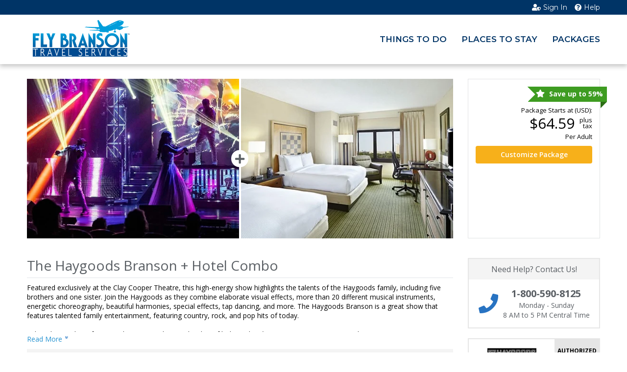

--- FILE ---
content_type: text/html; charset=utf-8
request_url: https://reserve.flybransontravel.com/dp/haygoods-branson-vacation-package
body_size: 9947
content:
<!DOCTYPE html>
<html lang="en-us"   id="ng-app" data-ng-app="app"  >
<head>

        
    <meta name="msvalidate.01" content="078FC74614DF6A8922E34356E64C9EAD"/>
    <meta charset="utf-8">
    <meta http-equiv="X-UA-Compatible" content="IE=edge">
    <meta name="viewport" content="width=device-width, initial-scale=1, user-scalable=no">
        <meta name="robots" content="noindex, follow"/>
    <link rel="canonical" href="https://www.tripster.com/dp/haygoods-branson-vacation-package"/>


<title>Haygoods Branson + Hotel Combo</title>
<meta name="description" content="Are you looking for a high energy show on your next trip to Branson? Look no further and book The Haygoods Branson + Hotel Combo." />

<meta property="og:title" content="Haygoods Branson + Hotel Combo" />
<meta property="og:type" content="website" />
<meta property="og:url" content="https://reserve.flybransontravel.com/dp/haygoods-branson-vacation-package" />
<meta property="og:description" content="Are you looking for a high energy show on your next trip to Branson? Look no further and book The Haygoods Branson + Hotel Combo." />
<meta property="og:site_name" content="Fly Branson Travel Services" />
<meta property="og:locale" content="en_US" />


    
    <link rel="icon" type="image/png" href="/Xroot/IDs/reserve/Content/images/favicon.png" />
<link href="https://cdn.tripster.com/Content/rex/css/bootstrap.min.css?v=3.00.115.0084" rel="stylesheet" type="text/css">


<link rel="preload" href="https://cdn.tripster.com/Content/fontawesome/css/all.min.css" as="style" onload="this.onload=null;this.rel='stylesheet'">
    <noscript><link rel="stylesheet" href="https://cdn.tripster.com/Content/fontawesome/css/all.min.css"></noscript>


<link rel="preload" href="https://cdn.tripster.com/Content/fontawesome/css/v4-shims.css" as="style" onload="this.onload=null;this.rel='stylesheet'">
    <noscript><link rel="stylesheet" href="https://cdn.tripster.com/Content/fontawesome/css/v4-shims.css"></noscript>

<link href="https://cdn.tripster.com/Content/rex/css/core.min.css?v=3.00.115.0084" rel="stylesheet" type="text/css">
    <link href="/Xroot/content/css/main.min.css?v=3.00.115.0084" rel="stylesheet" type="text/css" />
<link href="https://cdn.tripster.com/Content/rex/css/fixes.min.css?v=3.00.115.0084" rel="stylesheet" type="text/css">
<link href="https://cdn.tripster.com/Content/rex/css/core/package.min.css?v=3.00.115.0084" rel="stylesheet">
<link href="https://cdn.tripster.com/Content/rex/css/core/main.min.css?v=3.00.115.0084" rel="stylesheet">


<link rel="preload" href="https://cdn.tripster.com/Content/rex/css/core/typeahead.min.css?v=3.00.115.0084" as="style" onload="this.onload=null;this.rel='stylesheet'">
<noscript><link rel="stylesheet" href="https://cdn.tripster.com/Content/rex/css/core/typeahead.min.css?v=3.00.115.0084"></noscript>



<link rel="preload" href="https://cdn.tripster.com/Content/themes/redmond/jquery-ui-1.8.23.custom.min.css" as="style" onload="this.onload=null;this.rel='stylesheet'">
<noscript><link rel="stylesheet" href="https://cdn.tripster.com/Content/themes/redmond/jquery-ui-1.8.23.custom.min.css"></noscript>


<link rel="preload" href="https://cdn.tripster.com/Content/css/jqmodal.min.css" as="style" onload="this.onload=null;this.rel='stylesheet'">
<noscript><link rel="stylesheet" href="https://cdn.tripster.com/Content/css/jqmodal.min.css"></noscript>


<link rel="preload" href="https://fonts.googleapis.com/css?family=Open+Sans:400,600,700" as="style" onload="this.onload=null;this.rel='stylesheet'">
<noscript><link rel="stylesheet" href="https://fonts.googleapis.com/css?family=Open+Sans:400,600,700"></noscript>

    <link href="/Xroot/IDs/reserve/Content/css/plrs-styles.css?v=3.00.115.0084" rel="stylesheet" type="text/css" />

    
		<meta name="robots" content="noindex, nofollow">
	<link rel="preload" href="https://cdnjs.cloudflare.com/ajax/libs/bootstrap-daterangepicker/2.1.27/daterangepicker.min.css" as="style" onload="this.onload=null;this.rel='stylesheet'">
	<noscript><link rel="stylesheet" href="https://cdnjs.cloudflare.com/ajax/libs/bootstrap-daterangepicker/2.1.27/daterangepicker.min.css"></noscript>
	<link rel="preload" href="https://cdn.tripster.com/Content/css/animate.min.css" as="style" onload="this.onload=null;this.rel='stylesheet'">
	<noscript><link rel="stylesheet" href="https://cdn.tripster.com/Content/css/animate.min.css"></noscript>
	<link rel="preload" href="https://cdn.tripster.com/Content/FrescoImageGallery/v2.2.1/css/fresco/fresco.min.css" as="style" onload="this.onload=null;this.rel='stylesheet'">
	<noscript><link rel="stylesheet" href="https://cdn.tripster.com/Content/FrescoImageGallery/v2.2.1/css/fresco/fresco.min.css"></noscript>


<style>
		[ng\:cloak], [ng-cloak], [data-ng-cloak], [x-ng-cloak], .ng-cloak, .x-ng-cloak {
			display: none !important;
		}

		.disney-universal-crosspromo {
			width: 100%;
			height: 50px;
			background: url(/Content/images/crosspromo/wdw_uor_package_cross_promo_background.jpg) no-repeat;
			color: #138dbc;
			font-size: 13px;
			line-height: 16px;
			padding-top: 8px;
			padding-bottom: 70px;
			margin-bottom: 20px;
			border-bottom: 1px solid #e0e0e0;
			text-align: center;
		}

			.disney-universal-crosspromo strong {
				font-size: 14px;
			}

		.disney-legoland-crosspromo {
			width: 100%;
			height: 50px;
			background: url(/Content/images/crosspromo/disneyland_legoland_package_cross_promo_background.jpg) no-repeat;
			color: #138dbc;
			font-size: 13px;
			line-height: 16px;
			padding-top: 8px;
			padding-bottom: 70px;
			margin-bottom: 20px;
			border-bottom: 1px solid #e0e0e0;
			text-align: center;
		}

			.disney-legoland-crosspromo strong {
				font-size: 14px;
			}

		.package-details-refresh {
			background:#f4f4f4;
		}
		@media all and (max-width: 378px) {
			.package-details-refresh {
				min-height:335px;
			}
		}
		@media all and (min-width: 379px) {
			.package-details-refresh {
				min-height:315px;
			}
		}
		@media all and (min-width: 576px) {
			.package-details-refresh {
				min-height:226px;
			}
		}
		@media all and (min-width: 768px) {
			.package-details-refresh {
				min-height:160px;
			}
		}
		@media all and (max-width: 767px) {
			.disney-universal-crosspromo {
				background: #c6e2ee;
				line-height: 18px;
				height: auto;
				padding: 15px 0 15px 0;
				display: inline-block;
			}

			.disney-legoland-crosspromo {
				background: #c6e2ee;
				line-height: 18px;
				height: auto;
				padding: 15px 0 15px 0;
				display: inline-block;
			}

			.cross-promo {
				margin: 0 0 15px 0;
				padding: 0 15px 15px 15px !important;
			}
		}
</style>


    
	<!-- jQuery -->
	<script src="https://code.jquery.com/jquery-3.5.1.min.js" integrity="sha256-9/aliU8dGd2tb6OSsuzixeV4y/faTqgFtohetphbbj0=" crossorigin="anonymous"></script>
	<script>
		// Fallback to loading jQuery from a local path if the CDN is unavailable
		(window.jQuery || document.write('<script src="https://cdn.tripster.com/Scripts/jquery-3.5.1.min.js" type="text/javascript"><\/script>'));

		jQuery.event.special.touchstart = {
			setup: function (_, ns, handle) {
				this.addEventListener("touchstart", handle, { passive: true });
			}
		};

		jQuery.event.special.touchstart = {
			setup: function (_, ns, handle) {
				this.addEventListener("touchstart", handle, { passive: !ns.includes("noPreventDefault") });
			}
		};

		jQuery.event.special.touchmove = {
			setup: function (_, ns, handle) {
				this.addEventListener("touchmove", handle, { passive: !ns.includes("noPreventDefault") });
			}
		};

		jQuery.event.special.wheel = {
			setup: function (_, ns, handle) {
				this.addEventListener("wheel", handle, { passive: true });
			}
		};

		jQuery.event.special.mousewheel = {
			setup: function (_, ns, handle) {
				this.addEventListener("mousewheel", handle, { passive: true });
			}
		};
	</script>
	<!-- HTML5 Shim and Respond.js IE8 support of HTML5 elements and media queries -->
	<!--[if lt IE 9]>
	<script src="https://oss.maxcdn.com/html5shiv/3.7.2/html5shiv.min.js"></script>
	<script src="https://oss.maxcdn.com/respond/1.4.2/respond.min.js"></script>
	<![endif]-->



    

    	</head>
<body>
	


<div class="container-fluid header">
	<div class="container">
		<div class="header-logo">
			<a href="/branson">
				<img src="/Xroot/IDs/reserve/content/images/logo-inline.png" class="img-responsive">
			</a>
		</div>
<nav class="navbar navbar-main">
	<div class="container">
		<div class="navbar-header">
			<button type="button" class="navbar-toggle collapsed" data-toggle="collapse" data-target="#bs-example-navbar-collapse-1" aria-expanded="false">
				<span class="sr-only">Toggle navigation</span>
				<span class="icon-bar"></span>
				<span class="icon-bar"></span>
				<span class="icon-bar"></span>
			</button>

		</div>
		<div class="admin-menu-container">


<div class="user-nav">
	<ul>


			<li><a class="user-shield-solid" href="/account" rel="nofollow"><i class="fas fa-user-shield"></i>Sign In</a></li>

		<li><a class="question-circle-solid" href="/about/contact-us"><i class="fas fa-question-circle"></i>Help</a></li>
	</ul>

</div>

		</div>
		<div class="collapse navbar-collapse" id="bs-example-navbar-collapse-1">

			<ul class="nav navbar-nav">
				<li><a href="/branson/things-to-do">Things to Do</a></li>
				<li><a href="/branson/hotels">Places to Stay</a></li>
				<li><a href="/branson/packages">Packages</a></li>
			</ul>
		</div>
	</div>
</nav>
	</div>
</div>	





<div class="container main-container"
	   ng-controller="PackageDetailCtrl"  	 data-arrival="2026-01-14"
	 data-departure="2026-01-20"
	 data-num-adults="1"
	 data-num-children="0"
	 data-package-id="452"
	 data-package-title="The Haygoods Branson + Hotel Combo"
	 data-open-modal="False"
	 data-has-cookie="False"
	 data-open-date="False"
	 data-first-available-date="2026-02-11"
	 data-site-loc="us/branson"
	 currency-symbol="$"
	 currency-code="USD"
	 currency-rate="1.0000000000000000">
	<div class="row hidden-xs">
		<div class="col-xs-12 col-sm-12 col-md-9">
			<div class="package-hero">
				<div class="flex">
					<div class="flex-row flexwrap-xs flexwrap-sm nowrap">
							<div class="flex-col-1 package-product">
								<div class="media hidden-xs">
									<a href="https://cdn.tripster.com/media/product/original/haygoods-branson-mo-show.jpg?width=1200&amp;height=450&amp;fit=crop" class="fresco"><img src="https://cdn.tripster.com/media/product/original/haygoods-branson-mo-show.jpg?width=1200&amp;height=450&amp;fit=crop" alt="Haygoods in Branson, Missouri" class="crop-image" /></a>
								</div>
							</div>
							<div class="flex-col-1 package-product">
								<div class="media hidden-xs">
									<a href="https://cdn.tripster.com/media/product/1200/your-choice-of-hotels.jpg?v=20260114" class="fresco"><img src="https://cdn.tripster.com/media/product/1200/your-choice-of-hotels.jpg?v=20260114" alt="Your Choice of Hotels" class="crop-image" /></a>
								</div>
							</div>
					</div>
				</div>
			</div>
		</div>
		<div class="col-xs-12 col-sm-12 col-md-3">
			<div class="hero-pricebox" style="background-color: #fff;">
				<div class="row">
					<div class="col-xs-12 no-padding">
						<div class="container-fluid hero-pricebox-top">
									<div class="default-package-data" ng-show="!dataLoaded">
											<div class="row">
												<div class="col-xs-12 text-right">
													<div class="savings-ribbon"><i class="fa fa-star" aria-hidden="true"></i> Save up to 59%</div>
												</div>
											</div>
										<div class="row">
											<div class="col-xs-12 text-right">
												<div class="copy dark small">Package Starts at (USD):</div>
											</div>
										</div>
										<div class="row">
											<div class="col-xs-12">
												<div class="pricing text-right">
													<div class="row">
														<div class="col-xs-12">
															<div class="package-price-container">
																<div class="main-price">
																	<div class="price large">
																		$64.59
																	</div>
																</div>
																<div class="additional-info">
																	<div class="copy dark small">plus</div>
																	<div class="copy dark small">tax</div>
																</div>
															</div>
															<div class="copy small dark">Per Adult</div>
														</div>
													</div>
												</div>
											</div>
										</div>
									</div>
								<rex-package-price-display ng-if="siteContext.package != null && !siteContext.package.available" site-context="siteContext" price-detail="siteContext.package.defaultPriceDetail" refreshing="refreshing"></rex-package-price-display>
								<rex-package-price-display ng-if="siteContext.package != null && travelParametersSet && siteContext.package.available" site-context="siteContext" price-detail="siteContext.package.priceDetail" refreshing="refreshing"></rex-package-price-display>
								<div class="row voffset-10" ng-show="!refreshing">
									<div class="col-xs-12">
										<a href="javascript:void(0);" class="btn btn-block btn-primary btn-select-package ng-cloak" ng-click="siteContext.package == null || !siteContext.package.available ? scrollToTravelParameters() : startPackage()"><div ng-if="siteContext.package == null || !siteContext.package.available">Customize<span class="hidden-xs"> Package</span></div><div ng-if="siteContext.package != null && siteContext.package.available">Start<span class="hidden-xs"> Package</span></div></a>
									</div>
								</div>
						</div>
					</div>
				</div>
			</div>
		</div>
	</div>
	<div class="row">
		<div class="col-xs-12 col-sm-12 col-md-12 col-lg-9">
			<div class="row">
				<div class="col-xs-12">
					<div class="row">
						<div class="col-xs-12">
							<h1 class="package-heading">
								The Haygoods Branson + Hotel Combo
							</h1>
						</div>
					</div>
					<div class="row">
						<div class="col-xs-12">
							<hr />
						</div>
					</div>
						<div class="row voffset-10">
							<div class="col-xs-12">
								<div class="copy medium dark">
									<div class="small package-details-max-height max-height-check" data-hide-link=".remove-max-height-package-details">
										Featured exclusively at the Clay Cooper Theatre, this high-energy show highlights the talents of the Haygoods family, including five brothers and one sister. Join the Haygoods as they combine elaborate visual effects, more than 20 different musical instruments, energetic choreography, beautiful harmonies, special effects, tap dancing, and more. The Haygoods Branson is a great show that features talented family entertainment, featuring country, rock, and pop hits of today.<br /><br />Select the number of Haygood Branson tickets and nights of lodging that fit your Branson vacation needs.
									</div>
									<div class="small voffset-5">
										<a href="javascript:void(0);" class="open-details arrow-down remove-max-height-package-details">Read More</a>
									</div>
								</div>
							</div>
						</div>
				</div>
			</div>
				<div class="row voffset-10"><div class="col-xs-12"></div></div>
				<div class="package-details-refresh">
					<div ng-show="!refreshing">
						<div ng-if="siteContext.options != null"
							 id="package-travel-parameters"
							 data-package-id="452"
							 loc="siteContext.site.loc"
							   rex-package-list-item							 site-context="siteContext"
							 options="siteContext.options"
							 package-id="452"
							 first-available-date="2026-02-11">
							<rex-package-list-item-details ng-if="siteContext != null" site-context="siteContext" options="siteContext.options" package-id="452" travel-parameters-set="false" container-visible="true" background-color="#f4f4f4" container-title="Enter your travel dates &amp; number of guests" container-title-class-name="container-fluid" package-title="The Haygoods Branson + Hotel Combo"></rex-package-list-item-details>
						</div>
					</div>
					<div ng-show="refreshing" class="container-fluid media-body media-product-list" style="padding-top:25px;">
						<p>
							<img src="/Content/images/loading-graphics/hourglass.gif" style="vertical-align:bottom;" alt="hourglass" />
							<span class="ng-cloak" style="font-size: 18px; font-weight: 600; color: #337ab7;">{{progressMessage}}</span>
						</p>
					</div>
				</div>
			<div class="row">
				<div class="col-xs-12">
					<div class="container-fluid no-padding package-includes">
						<div class="row voffset-10">
							<div class="col-xs-12">
								<h2 class="subheading">Package Includes:</h2>
							</div>
						</div>
						<div class="row">
							<div class="col-xs-12">
								<hr />
							</div>
						</div>

								<div class="row">
									<div class="col-xs-12">
										<div class="row">
											<div class="col-xs-12 col-sm-8 col-md-9 voffset-15">
												<div class="copy medium dark"><strong>Haygoods</strong></div>
												<div class="copy dark">
													Enjoy high-energy musical performances of The Haygoods—an incredibly talented family act consisting of five brothers and one sister. A Branson family entertainment for over 30 years, combining elaborate visual effects, more than 20 instruments, energetic choreography, beautiful harmonies, and more. Listen to unique arrangements of country, rock and pop hits of today!
												</div>
											</div>
											<div class="col-xs-12 col-sm-4 col-md-3 voffset-15">
												<div class="included-product-reviews">
<div class="customer-rating-glyphs pull-left">
			<span class="glyphicons glyphicons-star" aria-hidden="true"></span>
			<span class="glyphicons glyphicons-star" aria-hidden="true"></span>
			<span class="glyphicons glyphicons-star" aria-hidden="true"></span>
			<span class="glyphicons glyphicons-star" aria-hidden="true"></span>
			<span class="glyphicons glyphicons-star" aria-hidden="true"></span>
</div>
													<div class="clearfloat"></div>
												</div>
											</div>
										</div>
									</div>
								</div>
								<div class="row voffset-15">
									<div class="col-xs-12">
										<hr />
									</div>
								</div>
								<div class="row">
									<div class="col-xs-12">
										<div class="row">
											<div class="col-xs-12 col-sm-8 col-md-9 voffset-15">
												<div class="copy medium dark"><strong>Your Choice of Hotels</strong></div>
												<div class="copy dark">
													Branson has many different hotel options to fit any budget and location. Our hotel selections offer a wide range of amenities and styles of hotels.
												</div>
											</div>
											<div class="col-xs-12 col-sm-4 col-md-3 voffset-15">
												<div class="included-product-reviews">
													&nbsp;
												</div>
											</div>
										</div>
									</div>
								</div>
								<div class="row voffset-15">
									<div class="col-xs-12">
										<hr />
									</div>
								</div>


					</div>
				</div>
			</div>
			<div class="row voffset-40">
				<div class="col-xs-12">
					<div class="good-to-know">
						<h3 class="upsell-heading">Good to know about this package:</h3>
						<ul class="default-package-data" ng-show="!dataLoaded">
							<li class="travelers">Your package is based upon 2 adults. However, each product may classify different adults and children by different ages.</li>
							<li class="dates">This package is subject to availability of tickets and rooms for selected travel dates.</li>
							<li class="pricing">Pricing is subject to amount of people chosen in the package, dates, show times, ticket selections, hotel and room selections, plus applicable taxes.</li>
						</ul>
						<ul class="ng-cloak" ng-if="dataLoaded && !refreshing">
							<li class="travelers">Your package is based upon <span ng-show="siteContext.options.numAdults > 0">{{siteContext.options.numAdults}} {{ ((siteContext.options.numAdults > 1) ? 'adults' : 'adult') }}</span><span ng-show="siteContext.options.numChildren > 0" class="ng-binding ng-hide"> and {{siteContext.options.numChildren}} {{ ((siteContext.options.numChildren > 1) ? 'children' : 'child') }}</span>. However, each product may classify different adults and children by different ages.</li>
							<li class="dates">This package is subject to availability of tickets and rooms for selected travel dates.</li>
							<li class="pricing">Pricing is subject to amount of people chosen in the package, dates, show times, ticket selections, hotel and room selections, plus applicable taxes.</li>
						</ul>
					</div>
				</div>
			</div>
		</div>
		<div class="col-xs-12 col-sm-12 col-md-12 col-lg-3 pull-right">
			<div class="row">
				<div class="hidden-xs hidden-sm hidden-md col-lg-12 sidebar-content">

<div class="container-fluid">
	<div class="row">
		<a href="/about/contact-us">
			<div class="col-xs-12 sidebar-widget" id="customer-support">
				<div class="row">
					<div class="col-xs-12 sidebar-widget-header text-center">
						Need Help? Contact Us!
					</div>
				</div>
				<div class="row">
					<div class="col-xs-12 sidebar-widget-content text-center voffset-15">
						<div class="center-block">
							<table cellpadding="0" cellspacing="0">
								<tbody>
									<tr>
										<td><i class="fa fa-phone" aria-hidden="true"></i></td>
										<td>
											<div><strong>1-800-590-8125</strong></div>
											<div>Monday - Sunday</div>
											<div>8 AM to 5 PM Central Time</div>
										</td>
									</tr>
								</tbody>
							</table>
						</div>
					</div>
				</div>
			</div>
		</a>
	</div>
</div>

				</div>

						<div class="col-xs-12 col-sm-6 col-md-4 col-lg-12 sidebar-content">
							<div class="container-fluid">
								<div class="row">
									<div class="authorized-badge">
										<div class="authorized-product">
											<img src="https://cdn.tripster.com/media/logo/Haygoods_S3119.jpg" class="img-responsive center-block" alt="Haygoods Logo">
										</div>
										<div class="authorized-text">
											Authorized
											<span>Reseller</span>
										</div>
									</div>
								</div>
							</div>
						</div>
			</div>
		</div>
	</div>

	<rex-package-date-modal ng-if="siteContext != null" site-context="siteContext"></rex-package-date-modal>

</div>




	
<div class="clearfloat"></div>
	<div class="footer-container">
		<div class="container">
			<div class="row">
				<div class="footer-sitemap">
					<div class="footer-icon hidden-xs">
						<div class="footer-icon-image"><img src="https://cdn.tripster.com/content/images/footer-icon-csupport.png" width="50" height="50" alt="Customer Support"></div>
						<h3>Customer Support</h3>
						<ul>
							<li><a href="/about/contact-us" target="_self">Contact Us</a></li>
							<li><a href="/account" rel="nofollow" target="_self">My Account</a></li>
						</ul>
					</div>
					<div class="footer-icon hidden-xs">
						<div class="footer-icon-image"><img src="https://cdn.tripster.com/content/images/footer-icon-RDstar.png" width="50" height="50" alt="Our Company"></div>
						<h3>Our Company</h3>
						<ul>
							<li><a href="/privacy-policy" target="_self">Privacy Policy</a></li>
							<li><a href="/terms" target="_self">Terms of Use</a></li>
						</ul>
					</div>
						<div class="footer-icon hidden-xs" style="border:none;">
							<div class="footer-icon-image"><img src="https://cdn.tripster.com/content/images/footer-icon-phone.png" width="50" height="50" alt="Help"></div>
							<h3>We're Here to Help</h3>
							<ul>
								<li><a href="tel:1-800-590-8125" class="footer-phonenumber">1-800-590-8125</a></li>
							</ul>
						</div>
						<div class="footer-icon visible-xs" style="border:none;">
							<div class="footer-icon-table">
								<table cellpadding="0" cellspacing="0">
									<tr>
										<td align="left" width="60">
											<div class="footer-icon-image"><img src="https://cdn.tripster.com/content/images/footer-icon-csupport.png" width="50" height="50" alt="Customer Support"></div>
										</td>
										<td valign="top">
											<h3>Customer Support</h3>
											<div class="clearfix"></div>
											<div class="footer-phonenumber">Contact us for support at <span><a href="tel:1-800-590-8125">1-800-590-8125.</a></span></div>
										</td>
									</tr>
								</table>
							</div>
						</div>
				</div>
			</div>
		</div>

		<div class="container">
			<div class="row">
					<a href="https://www.tripster.com" target="_blank" class="footer-rdlogo">
						<img src="https://cdn.tripster.com/content/images/powered_by_Reserve_Direct_white.png" alt="Powered by Tripster" class="img-responsive" />
					</a>
			</div>
		</div>

		<div class="footer-other-destinations-outercontainer">
			<div class="container">
				<div class="row">
					<div class="footer-payment-container">
						<p>We accept a variety of payment methods for your convenience:</p>
						<div class="clearfloat"></div>
<div class="payment-icon">
	<div class="green-checkmark display-none" id="visa">
		<img src="https://cdn.tripster.com/content/images/green-checkmark.png" alt="Checkmark Icon" width="21" height="21" />
	</div>
	<img src="https://cdn.tripster.com/content/images/payment-icon-visa.png" width="66" height="44" alt="Visa Logo" />
</div>
<div class="payment-icon">
	<div class="green-checkmark display-none" id="mc">
		<img src="https://cdn.tripster.com/content/images/green-checkmark.png" alt="Checkmark Icon" width="21" height="21" />
	</div>
	<img src="https://cdn.tripster.com/content/images/payment-icon-mc.png" width="66" height="44" alt="Mastercard Logo" />
</div>
	<div class="payment-icon">
		<div class="green-checkmark display-none" id="ae">
			<img src="https://cdn.tripster.com/content/images/green-checkmark.png" alt="Checkmark Icon" width="21" height="21" />
		</div>
		<img src="https://cdn.tripster.com/content/images/payment-icon-ae.png" width="66" height="44" alt="American Express Logo" />
	</div>
<div class="payment-icon">
	<div class="green-checkmark display-none" id="discover">
		<img src="https://cdn.tripster.com/content/images/green-checkmark.png" alt="Checkmark Icon" width="21" height="21" />
	</div>
	<img src="https://cdn.tripster.com/content/images/payment-icon-discover.png" width="66" height="44" alt="Discover Logo" />
</div>


						<div class="secure-logo-container">
							<div class="secure-logo">

							</div>
						</div>
					</div>
				</div>
			</div>
		</div>

		<div class="footer-bottombar">
			<div class="container">
				<div class="row">
					<div class="col-xs-12">
						<a href="https://www.tripster.com/" target="_blank">Copyright © 2001-2026</a>. All Rights Reserved.
						Use of this website constitutes acceptance of our <a href="/terms">Terms of Use</a> and <a href="/privacy-policy">Privacy Policy</a>.
					</div>
				</div>
			</div>
		</div>
	</div>







<script defer src="https://code.jquery.com/jquery-migrate-3.3.1.min.js" integrity="sha256-APllMc0V4lf/Rb5Cz4idWUCYlBDG3b0EcN1Ushd3hpE=" crossorigin="anonymous"></script>

<!--[if lt IE 9]>
	<script defer src="https://ajax.googleapis.com/ajax/libs/jqueryui/1.10.4/jquery-ui.min.js"></script>
<![endif]-->
<!--[if (gte IE 9) | (!IE)]><!-->
<script defer src="https://ajax.googleapis.com/ajax/libs/jqueryui/1.11.4/jquery-ui.min.js"></script>
<!--<![endif]-->

<script defer src="https://cdn.jsdelivr.net/npm/jquery-validation@1.19.5/dist/jquery.validate.min.js"></script>
<script defer src="https://cdn.tripster.com/Scripts/jquery.validate.unobtrusive.min.js"></script>
<script defer src="https://cdn.tripster.com/Scripts/jquery.jcarousel.min.js"></script>
<script defer src="https://cdn.tripster.com/Scripts/jquery.jqmodal.1.1.0.min.js"></script>

<!--[if lt IE 8]>
	<script defer src="https://cdn.tripster.com/Scripts/json2.min.js"></script>
<![endif]-->

<script src="https://cdnjs.cloudflare.com/ajax/libs/lodash.js/3.10.1/lodash.min.js"></script>
<script src="https://cdnjs.cloudflare.com/ajax/libs/moment.js/2.12.0/moment.min.js"></script>
<script defer src="https://maxcdn.bootstrapcdn.com/bootstrap/3.3.7/js/bootstrap.min.js"></script>
<script defer src="https://cdnjs.cloudflare.com/ajax/libs/jquery-placeholder/2.0.7/jquery.placeholder.min.js"></script>
<script src="https://cdnjs.cloudflare.com/ajax/libs/spin.js/2.0.1/spin.min.js"></script>

<script defer src="https://cdnjs.cloudflare.com/ajax/libs/jquery.tablesorter/2.1/js/jquery.tablesorter.min.js"></script>
<script defer src="https://cdn.tripster.com/Scripts/tooltips.min.js"></script>
<script defer src="https://cdn.tripster.com/Content/FrescoImageGallery/v2.2.1/js/fresco/fresco.min.js"></script>
<script src="https://cdn.tripster.com/Scripts/Bundles/rex-custom-bundle-new.min.js?v=3.00.115.0084"></script>


	<script defer src="https://cdn.tripster.com/Scripts/REX.Scripts/date-picker.min.js?v=3.00.115.0084"></script>

<script type="text/javascript">
	// load images after page load
	$(document).ready(function () {

		// load images after scroll
		$('body').data('onetime', true);

		//function lazyPageLoad() {
		//	if ($('body').data('onetime')) {
		//		$('body').data('onetime', false);
		//		$(".lazypageload").each(function () {
		//			$(this).attr('src', $(this).attr('data-src'));
		//		});
		//	}
		//}

		//$(window).scroll(function () {
		//	lazyPageLoad();
		//});

		//setTimeout(function () {
		//	lazyPageLoad();
		//}, 3000);
	});
</script>




<!--typeahead search-->
<script src="https://cdnjs.cloudflare.com/ajax/libs/corejs-typeahead/1.2.1/typeahead.bundle.min.js"></script>
<script src="https://cdn.tripster.com/scripts/REX.Scripts/rex-search-widget.min.js?v=3.00.115.0084"></script>
<script type="text/javascript">
	$(document).ready(function () {
		new REX.Search.Widget('.typeahead', 'search', '/branson', 100, false, false);
	});
</script>

<div id="page-center" style="position:fixed;top:50%;left:50%;z-index:9999;"></div>
<script type="text/javascript">
	$(function () {

		var spinnerOptions = {
			lines: 13, // The number of lines to draw
			length: 11, // The length of each line
			width: 6, // The line thickness
			radius: 17, // The radius of the inner circle
			corners: 1, // Corner roundness (0..1)
			rotate: 0, // The rotation offset
			direction: 1, // 1: clockwise, -1: counterclockwise
			//color: '#ea9611', // #rgb or #rrggbb or array of colors	
			color: '#6fc7fc', // #rgb or #rrggbb or array of colors				
			speed: 1, // Rounds per second
			trail: 60, // Afterglow percentage
			shadow: false, // Whether to render a shadow
			hwaccel: false, // Whether to use hardware acceleration
			className: 'spinner', // The CSS class to assign to the spinner
			zIndex: 2e9, // The z-index (defaults to 2000000000)
			top: '30%', // Top position relative to parent
			left: '55%' // Left position relative to parent
		}

		REX.ui.spin.init('#page-center', spinnerOptions);
		$('input, textarea').placeholder();
	});
</script>
<div id="fb-root" style="display:none;"></div>


<div class="wait-arrow" style="display:none;"></div>




			<script async src="https://www.googletagmanager.com/gtag/js?id=358-309-5245"></script>
			<script>
				window.dataLayer = window.dataLayer || [];
				function gtag() { dataLayer.push(arguments); }
				gtag('js', new Date());
				gtag('config', '358-309-5245');
			</script>

	<script type="text/javascript">
		REX.analytics.pageView.disneyUorCrossPackagePromoImpressions();
		REX.analytics.pageView.dontneedPackagePromoImpressions();
	</script>


<script type="text/javascript">
		REX.analytics.contentGroup.set('region', "Missouri");
		REX.analytics.contentGroup.set('market', "Branson");
</script>




	
	<script type="text/javascript">
		$(function () {
			var hashValue = window.location.hash;

			if (hashValue && hashValue == '#return') {
				//alert('from listings');
			}
			else {
				//alert('hiding');
				//$('.exp-max-savings').toggleClass('display-none');
				//$('.exp-min-savings').toggleClass('display-none');
			}
		});


		//Removes Toast Message
		$(document).on('click', '.toast-dismiss', function () {
			$(this).parents('.toast').remove();
		});

		//Remove the Read more link if nothing else to read
		$('.max-height-check').each(function () {
			var maxHeight = $(this).css('max-height').replace('px', '');
			var hideLinkTarget = $(this).data('hide-link');

			if ($(this).prop('scrollHeight') <= maxHeight) {
				if (hideLinkTarget) {
					$(hideLinkTarget).hide();
				}
				else {
					$(this).next('div').find('a').hide();
				}
			}
		});

		//Product description controls
		$('.remove-max-height-package-details').click(function () {
			if ($('.package-details-max-height').length) {
				$('.package-details-max-height').addClass('package-details-no-max-height').removeClass('package-details-max-height');
				$(this).html('Read Less');
				$(this).css('background', 'url(/Content/images/icons/more-arrow-up.gif) right 3px no-repeat');
			}
			else if ($('.package-details-no-max-height').length) {
				$('.package-details-no-max-height').addClass('package-details-max-height').removeClass('package-details-no-max-height');
				$(this).html('Read More');
				$(this).css('background', 'url(/Content/images/icons/more-arrow-down.gif) right 3px no-repeat');
			}
		});
	</script>

	<script src="https://ajax.googleapis.com/ajax/libs/angularjs/1.6.6/angular.min.js"></script>
	<script src="https://ajax.googleapis.com/ajax/libs/angularjs/1.6.6/angular-route.min.js"></script>
	<script src="https://ajax.googleapis.com/ajax/libs/angularjs/1.6.6/angular-sanitize.min.js"></script>
	<script src="https://ajax.googleapis.com/ajax/libs/angularjs/1.6.6/angular-animate.min.js"></script>
	<script src="https://ajax.googleapis.com/ajax/libs/angularjs/1.6.6/angular-cookies.min.js"></script>

	<script src="https://cdnjs.cloudflare.com/ajax/libs/angular-filter/0.5.11/angular-filter.min.js"></script>

	<!-- Include Date Range Picker -->
	<script type="text/javascript" src="https://cdnjs.cloudflare.com/ajax/libs/bootstrap-daterangepicker/2.1.24/daterangepicker.min.js"></script>
	<script src="https://cdn.tripster.com/Scripts/angular-daterangepicker.min.js"></script>

	<script src="https://cdn.tripster.com/Scripts/angular-ui-date.min.js"></script>
	<script src="https://cdn.tripster.com/Scripts/angular-queue.min.js"></script>
	<script src="https://cdn.tripster.com/Scripts/angular-ui-events.js"></script>
	<script src="https://cdn.tripster.com/Scripts/angular-checklist-model.min.js"></script>
	<script src="https://cdn.tripster.com/Scripts/angular.rangeSlider.min.js"></script>
	<!--Fresco Image Gallery-->
	<script type="text/javascript" src="https://cdn.tripster.com/Content/FrescoImageGallery/v2.2.1/js/fresco/fresco.js"></script>
	<script src="https://cdn.tripster.com/app/v5/package/apps/package-detail-bundle.min.js?v=3.00.115.0084"></script>

	</body>
</html>

--- FILE ---
content_type: text/html
request_url: https://reserve.flybransontravel.com/app/v5/package/directives/PackageListItemDetails.html
body_size: 1647
content:
<div ng-show="state.containerVisible"
	 style="background: {{backgroundColor}};"
	 id="package-list-item-{{packageId}}">
	<div ng-show="state.editTravelParams && !state.refreshingPrice">
		<div class="{{ containerTitleClassName ? containerTitleClassName : ''}}">
			<div class="row voffset-10">
				<div class="col-xs-12">
					<p style="font-size: 18px; font-weight: normal; margin-top:10px;">{{containerTitle}}</p>
				</div>
			</div>
		</div>
	</div>
	<div ng-show="state.editTravelParams">
		<rex-package-travel-parameters local-options="localOptions" package-id="{{packageId}}" site-context="siteContext" button-text="Update Price"></rex-package-travel-parameters>
	</div>
	<div ng-show="!state.editTravelParams" class="media product package" style="border: 0; background: inherit; margin-bottom: 10px;">
		<div class="container-fluid media-body media-product-list" style="background: inherit;">
			<div class="row voffset-10">
				<div class="col-xs-12">
					<p ng-show="state.packageIsAvailable">
						<span style="font-size: 18px; font-weight: normal;">
							<span style="font-weight: 600; color: #337ab7;">Your package price has been updated:</span> <br />
							{{(priceDetail.price + priceDetail.productFees) - priceDetail.promotionalSavings | formatCurrency}} based upon {{localOptions.numAdults}} {{ (localOptions.numAdults > 1) ? 'adults' : 'adult' }}<span ng-if="localOptions.numChildren > 0">, {{localOptions.numChildren}} {{ (localOptions.numChildren > 1) ? 'children' : 'child' }}</span> arriving {{arrivalMessageTxt}}{{ (hotelRequired) ? ' for ' + localOptions.Nights + ((localOptions.Nights > 1) ? ' nights' : ' night') : '' }}.
						</span>
						<a href="javascript:void(0);" class="package-details-link" ng-click="editTravelParams();">Edit</a>
					</p>
				</div>
			</div>
		</div>
		<div class="container-fluid media-right">
			<div ng-show="state.packageIsAvailable">
				<a ng-click="startPackage()" class="btn btn-block btn-primary edit-package-travel-params-{{packageId}}"><span>Start Package</span></a>
			</div>
		</div>
	</div>
</div>

<div class="modal fade large" tabindex="-1" role="dialog" id="angular-package-list-item-details-modal-{{packageId}}" data-backdrop="static">
	<div class="modal-dialog" role="document">
		<div class="modal-content">
			<div class="modal-header">
				<div class="row">
					<div class="col-xs-12">
						<div class="container-fluid">
							<h3 style="font-size: 18px; font-weight: normal;">{{packageTitle}}</h3>
						</div>
					</div>
				</div>
			</div>
			<div class="modal-body">
				<div class="row">
					<div class="col-xs-12">
						<div class="media product package" style="border: 0; background: inherit; margin-bottom: 10px;">
							<div class="container-fluid media-body media-product-list" style="background: inherit;">
								<div class="row">
									<div class="col-xs-12">
										<p ng-show="state.refreshingPrice" style="min-height:52px;">
											<img src="/Content/images/loading-graphics/hourglass.gif" style="vertical-align:bottom;" alt="hourglass" />
											<span style="font-size: 18px; font-weight: 600; color: #337ab7;">{{progressMessage}}</span>
										</p>
										<div ng-show="!state.refreshingPrice">
											<p ng-show="state.packageIsAvailable">
												<span style="font-size: 18px; font-weight: normal;">
													<span style="font-weight: 600; color: #337ab7;">Your package price has been updated:</span> <br />
													{{(priceDetail.price + priceDetail.productFees) - priceDetail.promotionalSavings | formatCurrency}} based upon {{localOptions.numAdults}} {{ (localOptions.numAdults > 1) ? 'adults' : 'adult' }}<span ng-if="localOptions.numChildren > 0">, {{localOptions.numChildren}} {{ (localOptions.numChildren > 1) ? 'children' : 'child' }}</span> arriving {{arrivalMessageTxt}}{{ (hotelRequired) ? ' for ' + localOptions.Nights + ((localOptions.Nights > 1) ? ' nights' : ' night') : '' }}.
												</span>
												<a href="javascript:void(0);" class="package-details-link" ng-click="editTravelParams();">Edit</a>
											</p>
											<p ng-show="state.packageIsAvailableWithNewDates">
												<span class="glyphicon glyphicon-info-sign"></span> <span style="font-size: 18px; font-weight: normal;">Sorry, but it looks like not all items are available. We did search ahead and see that this package is available {{arrivalMessageTxt}} to {{departureMessageTxt}}.</span>
											</p>
											<p ng-show="state.packageIsNotAvailable && state.unavailableMessages.messages.length == 0">
												<span class="glyphicon glyphicon-info-sign"></span> <span style="font-size: 18px; font-weight: normal;">Sorry, but it looks like not all items are available. Please edit your selections.</span>
											</p>
											<div ng-show="state.packageIsNotAvailable && state.unavailableMessages.messages.length > 0">
												<p>
													<span class="glyphicon glyphicon-info-sign"></span> <span style="font-size: 18px; font-weight: normal;">Sorry, but it looks like not all items are available.</span>
												</p>
												<p>
													<span style="font-size: 18px; font-weight: normal;">{{state.unavailableMessages.product.name}} indicated the following reasons:</span>
													<ul>
														<li style="margin-left: 20px;" ng-repeat="message in state.unavailableMessages.messages">{{message}}</li>
													</ul>
													<span style="font-size: 18px; font-weight: normal;">Please edit your selections.</span>
												</p>
											</div>
										</div>
									</div>
								</div>
							</div>
							<div class="container-fluid media-right">
								<div ng-show="state.packageIsAvailable">
									<a ng-click="startPackage(true)" class="btn btn-block btn-primary edit-package-travel-params-{{packageId}}"><span>Start Package</span></a>
								</div>
								<div ng-show="state.packageIsAvailableWithNewDates || state.packageIsNotAvailable">
									<a ng-click="editTravelParams();" class="btn btn-block btn-primary edit-package-travel-params-{{packageId}}"><span>Edit Selection</span></a>
								</div>
								<div style="margin-top:5px;">
									<a ng-click="closeModal();" class="btn btn-block btn-default"><span>Cancel</span></a>
								</div>
							</div>
						</div>
					</div>
				</div>
			</div>
		</div>
	</div>
</div>

--- FILE ---
content_type: text/html
request_url: https://reserve.flybransontravel.com/app/v5/package/directives/PackageTravelParameters.html
body_size: 949
content:
<div class="media product package" style="border: 0; background: inherit; margin-bottom: 10px;">
	<div class="container-fluid media-body media-product-list" style="background: inherit;">
		<div class="row voffset-10">
			<div class="col-xs-12">
				<div class="row">
					<div class="col-xs-12">
						<div class="row gutter-5">
							<div class="col-xs-12 col-sm-6 col-md-8 gutter-5">
								<div class="row gutter-5">
									<div class="col-xs-6 gutter-5">
										Arrival
										<a class="btn btn-block btn-travel btn-responsive arrival-date voffset-5"><div class="pull-left"><i class="fa fa-calendar" aria-hidden="true"></i><strong>{{arrivalTxt}}</strong></div><div class="clearfix"></div></a>
									</div>
									<div class="col-xs-6 gutter-5">
										Departure
										<a class="btn btn-block btn-travel btn-responsive departure-date voffset-5"><div class="pull-left"><i class="fa fa-calendar" aria-hidden="true"></i><strong>{{departureTxt}}</strong></div><div class="clearfix"></div></a>
									</div>
								</div>
							</div>
							<div class="col-xs-12 col-sm-6 col-md-4 gutter-5">
								<div class="row">
									<div class="col-xs-12">
										<div class="row gutter-5">
											<div class="col-xs-6 gutter-5">
												Adults
												<div class="dropdown-default btn-responsive voffset-5">
													<select class="form-control" ng-model="localOptions.numAdults" ng-options="adultQty.value as adultQty.text for adultQty in adultQuantityObjects" ng-change="travelerQuantityUpdate();"></select>
												</div>
											</div>
											<div class="col-xs-6 gutter-5" ng-if="packageId != 3135">
												Children
												<div class="dropdown-default btn-responsive voffset-5">
													<select class="form-control" ng-model="localOptions.numChildren" ng-options="childQty.value as childQty.text for childQty in childQuantityObjects" ng-change="childChange(0, localOptions.numChildren)"></select>
												</div>
											</div>
										</div>
									</div>
								</div>
								<div class="row gutter-10">
									<div class="col-xs-12 gutter-5">
										<div class="flex">
											<div class="flex-row flex-right flexwrap-xs flexwrap-sm nowrap" style="order: 1; justify-content: flex-end;">
												<div class="col-xs-6 col-sm-6 gutter-5" ng-repeat="age in localOptions.childAges track by $index">
													<div class="dropdown-default voffset-10">
														Age (Child {{$index + 1}})
														<select class="form-control" ng-model="localOptions.childAges[$index]" ng-options="childAge.value as childAge.text for childAge in childAgeObjects" ng-change="childChange(0, localOptions.numChildren)">
															<option value="" disabled="" selected="">Age (Child {{$index + 1}})</option>
														</select>
													</div>
												</div>
											</div>
										</div>
									</div>
								</div>
							</div>
						</div>
					</div>
				</div>
			</div>
		</div>
	</div>
	<div class="container-fluid media-right pricing">
		<div class="row voffset-20">
			<div class="col-xs-12 text-center" ng-if="!refreshingPrice">
				<a href="javascript:void(0);" ng-click="apply();" class="btn btn-primary btn-block">{{buttonText}}</a>
			</div>
			<div class="col-xs-12 text-center" ng-if="refreshingPrice">
				<!--<div class="progress">
					<div class="progress-bar progress-bar-gray progress-bar-striped active" role="progressbar" aria-valuenow="100" aria-valuemin="0" aria-valuemax="100" style="width: 100%;"> </div>
				</div>-->
			</div>
		</div>
	</div>
</div>

--- FILE ---
content_type: text/css
request_url: https://reserve.flybransontravel.com/Xroot/IDs/reserve/Content/css/plrs-styles.css?v=3.00.115.0084
body_size: 2066
content:
@import url('https://fonts.googleapis.com/css2?family=Montserrat:wght@400;600&display=swap');

body {
	background: #fff !important;
}
a {
	transition: all 0.3s ease-in-out !important;
}

/* ----- HEADER, NAVIGATION ----- */

.site-header,
.header {
	padding: 0 !important;
	margin-bottom: 15px !important;
	font-family: 'Montserrat', sans-serif !important;
	background: #fff !important;
	border-top: 30px solid #003466 !important;
	box-shadow: 0 3px 10px 1px rgb(0 0 0 / 25%);
}

	.header .container {
		width: 100% !important;
		max-width: 1200px !important;
		margin: 0 auto !important;
	}

.header-logo {
	margin: 0 !important;
	padding: 10px !important;
	width: auto !important;
}

	.header-logo img {
		max-height: 77px !important;
	}

#market_select {
	display: none !important;
	}

.site-header .user-nav,
.user-nav {
	height: auto !important;
	top: -25px !important;
	min-height: auto !important;
	background: none !important;
}

.site-header .user-nav li,
	.user-nav ul li {
		text-align: center !important;
		margin: 0 0 0 15px !important;
	}

	.site-header .user-nav a,
		.user-nav ul li a {
			display: flex !important;
			flex-direction: row !important;
			color: #fff !important;
			padding: 0 !important;
			margin: 0 !important;
			line-height: inherit !important;
			font-weight: 400 !important;
			font-size: 14px !important;
		}

			.user-nav ul li a:hover {
			}

	.user-nav .fas {
		padding: 0 !important;
		margin: 0 5px 0 0 !important;
		line-height: inherit !important;
		color: #fff !important;
		font-size: 14px !important;
	}

.main.navbar,
.navbar-main {
	background: none !important;
	padding: 0 !important;
	position: relative !important;
	z-index: 99 !important;
	border: none !important;
}
	.main.navbar .site-menu li,
	.navbar-nav > li {
		border: 0 !important;
		margin-top: 0 !important;
	}

.site-menu > li > a,
.site-menu > li > a:visited,
.nav.navbar-nav > li > a,
.nav.navbar-nav > li > a:visited {
	color: #003466 !important;
	line-height: normal !important;
	padding: 0 !important;
	margin: 0 15px !important;
	text-transform: uppercase !important;
	font-size: 17px !important;
	font-weight: 600 !important;
	border: none !important;
}
	.site-menu > li > a:hover,
	.site-menu > li > a:active,
	.site-menu > li > a:focus,
	.nav.navbar-nav > li > a:hover,
	.nav.navbar-nav > li > a:active,
	.nav.navbar-nav > li > a:focus {
	}

.navbar-toggler,
.navbar-toggle {
	padding: 10px 12px !important;
	float: right !important;
	margin: 5px 15px !important;
	border: 1px solid #fff !important;
	border-radius: 4px !important;
}

	.navbar-toggler .icon-bar,
	.navbar-toggle .icon-bar {
		background: #fff !important;
		width: 25px !important;
		height: 2px !important;
	}

		.navbar-toggler .icon-bar + .icon-bar,
		.navbar-toggle .icon-bar + .icon-bar {
			margin-top: 5px !important;
		}
	.navbar-toggler:hover,
	.navbar-toggle:hover {
	}
		.navbar-toggler:hover .icon-bar,
		.navbar-toggle:hover .icon-bar {
		}

.navbar-toggler {
	position: absolute !important;
	top: 0 !important;
	right: 0 !important;
}

@media (min-width: 768px) {
	.site-header {
		margin-bottom: 0 !important;
	}
	.header-logo {
		float: left !important;
		position: relative !important;
		z-index: 999 !important;
	}

	.site-menu.navbar-nav,
	.nav.navbar-nav {
		position: absolute !important;
		top: 40px !important;
		right: -15px !important;
	}
}

/* MOBILE DEVICES */

@media all and (max-width: 767px) {
	.site-header, 
	.header {
		border: 0 !important;
		margin-bottom: 0 !important;
	}

		.site-header .container,
		.header .container {
			padding: 0 !important;
		}

		.site-header {
			min-height: 95px !important;
		}

	.header-logo {
		padding: 5px !important;
	}

		.header-logo a {
			width: 50% !important;
		}

	.site-header .user-nav,
	.user-nav {
		position: absolute !important;
		right: 75px !important;
		top: 1px !important;
		margin: 0 !important;
		padding: 0 !important;
		height: 51px !important;
		min-height: 0 !important;
		z-index: 99 !important;
		align-items: center !important;
		display: flex !important;
	}

		.user-nav ul {
			margin: 0 !important;
		}

			.site-header .user-nav li, 
			.user-nav ul li {
				margin: 0 !important;
				padding: 0 8px !important;
			}

				.site-header .user-nav li a, 
				.user-nav ul li a {
					font-size: 1px !important;
					visibility: hidden !important;
				}

		.user-nav .fas {
			display: inline-block !important;
			visibility: visible !important;
			font-size: 15px !important;
			margin: 0 auto 4px !important;
		}

	.main.navbar .container,
	.navbar-main .container {
		padding: 0 !important;
		min-height: 48px !important;
		background-color: #003466 !important;
	}

	#site_navigation {
		position: absolute !important;
		top: 45px !important;
		width: 100% !important;
		background: #fff !important;
	}
	.navbar-header {
		position: relative !important;
		top: 0 !important;
		left: 0 !important;
		margin: 0 !important;
		background: #003466 !important;
	}

	.navbar-collapse {
		padding: 0 !important;
		margin: 0 !important;
	}
	.user-nav > li {
		margin: 5px !important;
	}
		.user-nav > li > a:hover:after,
		.user-nav > li > a:active:after,
		.user-nav > li > a:focus:after {
		}
	.site-menu.navbar-nav,
	.nav.navbar-nav,
	.site-menu.navbar-nav li,
	.nav.navbar-nav li {
		margin: 5px 0 !important;
		background-color: #fff !important;
	}
}


/* ----- MAIN CONTENT ----- */

.main-container {
	padding-top: 15px !important;
	padding-bottom: 15px !important;
	margin-bottom: 15px !important;
}


/* ----- FOOTER ----- */

.site-footer {
	background: #003466 !important;
}

.footer-container {
	width: auto !important;
	background-color: #003466 !important;
	padding-top: 30px !important;
	margin-top: 15px !important;
	font-size: 14px !important;
	font-family: 'Montserrat', sans-serif !important;
	color: #fff !important;
	border-top: none !important;
}

.footer-icon {
	padding: 0 0 15px 0 !important;
	border-right: 0 !important;
}

.footer-icon-image {
	display: none !important;
}

.footer-icon ul li {
	padding: 5px 0 !important;
}

.footer-travelagent a,
.footer-travelagent a:visited,
.footer-icon a,
.footer-icon a:visited {
	font-family: 'Montserrat', sans-serif !important;
	font-size: 14px !important;
	color: #fff !important;
	text-decoration: none !important;
}

	.footer-travelagent a:hover,
	.footer-travelagent a:active,
	.footer-travelagent a:focus,
	.footer-icon a:hover,
	.footer-icon a:active,
	.footer-icon a:focus {
		color: #fff !important;
		text-decoration: none !important;
	}

.footer-other-destinations-outercontainer {
	background: transparent !important;
}

.footer-rdlogo {
	background: url('/Content/images/powered_by_Reserve_Direct_white.png') no-repeat center center !important;
	border-top: 1px solid #fff !important;
	border-bottom: 1px solid #fff !important;
	margin-bottom: 0 !important;
	width: 97% !important;
}

	.footer-rdlogo img {
		visibility: hidden !important;
	}

.footer-icon h3 {
	color: #fff !important;
	font-family: 'Montserrat', sans-serif !important;
	font-weight: 600 !important;
	text-transform: uppercase !important;
}

.footer-icon .footer-phonenumber {
	color: #fff !important;
	font-weight: 400 !important;
}

.footer-payment-container {
	padding: 15px !important;
	border-bottom: 0 !important;
	text-align: center !important;
}

	.footer-payment-container p {
		color: #fff !important;
		text-align: center !important;
		width: 100% !important;
	}

.payment-icon {
	float: none !important;
	display: inline-block !important;
}

.footer-copyright,
.footer-bottombar {
	color: #003466 !important;
	background-color: #d3d3d3 !important;
}

	.footer-copyright p,
	.footer-bottombar p,
	.footer-copyright a,
	.footer-bottombar a {
		color: #003466 !important;
	}

	.footer-copyright .container {
		border: 0 !important;
	}

@media all and (max-width: 767px) {
	.footer-icon-image {
		display: block !important;
		background: #003466 !important;
		border-radius: 50% !important;
		padding: 5px !important;
		margin-right: 15px !important;
	}

	.secure-logo-container {
		margin-top: 0 !important;
	}

	.footer-container {
		padding: 15px !important;
	}

	.footer-bottombar {
		margin: 0 -15px -15px !important;
	}
}
